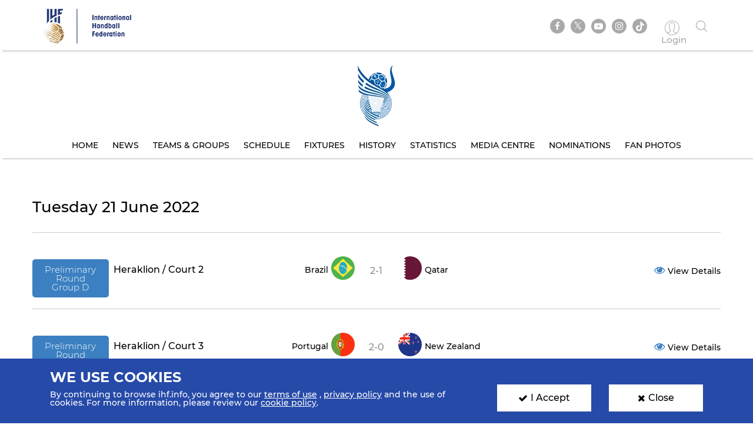

--- FILE ---
content_type: text/html; charset=UTF-8
request_url: https://www.ihf.info/competitions/men/308/2022-ihf-men039s-beach-handball-world-championship/89895/groups/94251/matches
body_size: 6439
content:
<!DOCTYPE html>
<html lang="en" dir="ltr" prefix="content: http://purl.org/rss/1.0/modules/content/  dc: http://purl.org/dc/terms/  foaf: http://xmlns.com/foaf/0.1/  og: http://ogp.me/ns#  rdfs: http://www.w3.org/2000/01/rdf-schema#  schema: http://schema.org/  sioc: http://rdfs.org/sioc/ns#  sioct: http://rdfs.org/sioc/types#  skos: http://www.w3.org/2004/02/skos/core#  xsd: http://www.w3.org/2001/XMLSchema# ">
<head>
          <!-- Global site tag (gtag.js) - Google Analytics -->
      <script>
        let ga_id = "G-L2DC7J793W";
        let ga_script = document.createElement('script');
        ga_script.setAttribute('src', 'https://www.googletagmanager.com/gtag/js?id='+ga_id);
        document.head.appendChild(ga_script);
        let gtag_script = document.createElement('script');
        gtag_script.text = "window.dataLayer = window.dataLayer || [];function gtag(){dataLayer.push(arguments);}gtag('js', new Date());gtag('config', '"+ga_id+"');";
        document.head.appendChild(gtag_script);
      </script>
    
    <meta charset="utf-8" />
<meta name="twitter:card" content="summary_large_image" />
<link rel="canonical" href="https://www.ihf.info/competitions/men/308/2022-ihf-men039s-beach-handball-world-championship/89895/groups/94251/matches" />
<meta name="twitter:title" content="Group Matches" />
<meta name="twitter:description" content="" />
<meta name="twitter:url" content="http://www.ihf.info/competitions/men/308/2022-ihf-men039s-beach-handball-world-championship/89895/groups/94251/matches" />
<meta name="twitter:image" content="https://www.ihf.info/themes/ihf_theme/assets/img/logo.png?695" />
<script>var pfHeaderImgUrl = '';var pfHeaderTagline = '';var pfdisableClickToDel  = ;var pfHideImages = ;var pfImageDisplayStyle = '';var pfDisablePDF = ;var pfDisableEmail = ;var pfDisablePrint = ;var pfCustomCSS = '';var pfPlatform = 'Drupal 8';(function(){var js, pf;pf = document.createElement('script');pf.type = 'text/javascript';pf.src='//cdn.printfriendly.com/printfriendly.js';document.getElementsByTagName('head')[0].appendChild(pf)})();</script>
<meta name="Generator" content="Drupal 8 (https://www.drupal.org)" />
<meta name="MobileOptimized" content="width" />
<meta name="HandheldFriendly" content="true" />
<meta name="viewport" content="width=device-width, initial-scale=1.0" />
<link rel="shortcut icon" href="/sites/default/files/favicon.ico" type="image/vnd.microsoft.icon" />

    <meta name="viewport" content="width=device-width, initial-scale=1.0" />
    <title>IHF | Group Matches</title>
    <link rel="stylesheet" media="all" href="/core/themes/stable/css/system/components/ajax-progress.module.css?t99nv6" />
<link rel="stylesheet" media="all" href="/core/themes/stable/css/system/components/align.module.css?t99nv6" />
<link rel="stylesheet" media="all" href="/core/themes/stable/css/system/components/autocomplete-loading.module.css?t99nv6" />
<link rel="stylesheet" media="all" href="/core/themes/stable/css/system/components/fieldgroup.module.css?t99nv6" />
<link rel="stylesheet" media="all" href="/core/themes/stable/css/system/components/container-inline.module.css?t99nv6" />
<link rel="stylesheet" media="all" href="/core/themes/stable/css/system/components/clearfix.module.css?t99nv6" />
<link rel="stylesheet" media="all" href="/core/themes/stable/css/system/components/details.module.css?t99nv6" />
<link rel="stylesheet" media="all" href="/core/themes/stable/css/system/components/hidden.module.css?t99nv6" />
<link rel="stylesheet" media="all" href="/core/themes/stable/css/system/components/item-list.module.css?t99nv6" />
<link rel="stylesheet" media="all" href="/core/themes/stable/css/system/components/js.module.css?t99nv6" />
<link rel="stylesheet" media="all" href="/core/themes/stable/css/system/components/nowrap.module.css?t99nv6" />
<link rel="stylesheet" media="all" href="/core/themes/stable/css/system/components/position-container.module.css?t99nv6" />
<link rel="stylesheet" media="all" href="/core/themes/stable/css/system/components/progress.module.css?t99nv6" />
<link rel="stylesheet" media="all" href="/core/themes/stable/css/system/components/reset-appearance.module.css?t99nv6" />
<link rel="stylesheet" media="all" href="/core/themes/stable/css/system/components/resize.module.css?t99nv6" />
<link rel="stylesheet" media="all" href="/core/themes/stable/css/system/components/sticky-header.module.css?t99nv6" />
<link rel="stylesheet" media="all" href="/core/themes/stable/css/system/components/system-status-counter.css?t99nv6" />
<link rel="stylesheet" media="all" href="/core/themes/stable/css/system/components/system-status-report-counters.css?t99nv6" />
<link rel="stylesheet" media="all" href="/core/themes/stable/css/system/components/system-status-report-general-info.css?t99nv6" />
<link rel="stylesheet" media="all" href="/core/themes/stable/css/system/components/tabledrag.module.css?t99nv6" />
<link rel="stylesheet" media="all" href="/core/themes/stable/css/system/components/tablesort.module.css?t99nv6" />
<link rel="stylesheet" media="all" href="/core/themes/stable/css/system/components/tree-child.module.css?t99nv6" />
<link rel="stylesheet" media="all" href="/core/themes/stable/css/views/views.module.css?t99nv6" />
<link rel="stylesheet" media="all" href="/modules/contrib/printfriendly/css/printfriendly.css?t99nv6" />
<link rel="stylesheet" media="all" href="/themes/ihf_theme/assets/css/bootstrap.min.css?t99nv6" />
<link rel="stylesheet" media="all" href="/themes/ihf_theme/assets/css/slick.css?t99nv6" />
<link rel="stylesheet" media="all" href="/themes/ihf_theme/assets/css/font-awesome.css?t99nv6" />
<link rel="stylesheet" media="all" href="/themes/ihf_theme/assets/css/icomoon.css?t99nv6" />
<link rel="stylesheet" media="all" href="/themes/ihf_theme/assets/css/style.css?t99nv6" />

    
<!--[if lte IE 8]>
<script src="/core/assets/vendor/html5shiv/html5shiv.min.js?v=3.7.3"></script>
<![endif]-->

</head>
<body>
<a href="#main-content" class="visually-hidden focusable">
    Skip to main content
</a>

  <div class="dialog-off-canvas-main-canvas" data-off-canvas-main-canvas>
    <div class="layout-container">

    <header role="banner">
        
    </header>

    
    

    

    

    







    <main role="main">
        <a id="main-content" tabindex="-1"></a>
                     <div class="competition-header">
                <header>
    <div class="site-tools">
        <div class="container">
            <div class="row">
                <div class="col-xs-6 site-logo-mob">
                    <div class="site-logo">
                        <a href="/">
                                                        <img src="/themes/ihf_theme/assets/img/logo.png?918" alt="IHF logo">
                        </a>
                    </div>
                </div>
                <div class="col-xs-6 menuOption">
                    <div class="socialMedia ">
                        <ul class="links">
                            <div class="social-media">
                              <li><a href="https://www.facebook.com/ihfworldhandball" target="_blank" class="facebook"><i class="fa fa-facebook" aria-hidden="true"></i></a></li>
                              <li><a href="https://twitter.com/ihfhandball" target="_blank" class="twitter"><i class="fa fa-twitter" aria-hidden="true"></i></a></li>
                              <li><a href="https://www.youtube.com/channel/UCUhAEljbC3MwnI9-ueItMQA" target="_blank" class="youtube"><i class="fa fa-youtube-play" aria-hidden="true"></i></a></li>
                              <li><a href="https://www.instagram.com/ihfworldhandball" target="_blank" class="insta"><i class="fa fa-instagram" aria-hidden="true"></i></a></li>
                              <li class="tiktok"><a href="https://www.tiktok.com/@ihfworldhandball?_t=8fFEU4CZBLS&_r=1" target="_blank" class="tikto"><img src="/themes/ihf_theme/assets/img/tiktok.svg" class="fa"></a></li>
                            </div>

                                                            <li><a href="/user" class="log-in"><i class="icon-user1" aria-hidden="true"></i><span> Login </span></a></li>
                                                        <li><a href="" class="search"><i class="icon-search" aria-hidden="true"></i></a></li>
                        </ul>
                    </div>
                                          <div>
    <div class="search-block-form" data-drupal-selector="search-block-form" id="block-ihf-theme-search" role="search">
  
    
      <div id="IHF-search"><form action="/search/node" method="get" id="search-block-form" accept-charset="UTF-8">
  <div class="js-form-item form-item js-form-type-search form-item-keys js-form-item-keys form-no-label">
      <label for="edit-keys" class="visually-hidden">Search</label>
        <input title="Enter the terms you wish to search for." data-drupal-selector="edit-keys" type="search" id="edit-keys" name="keys" value="" size="15" maxlength="128" class="form-search" />

        </div>
<input data-drupal-selector="edit-submit" type="submit" id="edit-submit" value="Search" class="button js-form-submit form-submit" />

</form>
  </div>
  </div>

  </div>

                                    </div>
            </div>
        </div>
    </div>

                  <div>
    <div id="block-competitionheader">
  
    
      <style>
    .main-menu li a {
        color: #000000;
    }
    .main-menu li a:hover, .main-menu li a.is-active {
        background-color: #ffffff;
        color: #3b7fc0;
        text-shadow: none;
    }

</style>

<div class="main-menu" style="background-image: url()">
    <div class="container">
        <a href="/competitions/men/308/10th-ihf-womens-beach-handball-world-championship-2022-greece/89895">
            <img alt=" Competition logo" src="https://www.ihf.info/sites/default/files/2022-06/LogoMen.png" class="compLogo">
        </a>
        <div id="nav-icon3">
            <span></span>
            <span></span>
            <span></span>
            <span></span>
        </div>
        <div>
            <nav class="mobile-nav" role="navigation" aria-labelledby="block-personalmainmenu--2-menu" id="block-personalmainmenu--2">
                <ul class="menu sf-js-enabled sf-arrows" style="touch-action: pan-y;">
                                            <li>
                                                        <a href="/competitions/men/308/10th-ihf-womens-beach-handball-world-championship-2022-greece/89895" class="">Home</a>
                        </li>
                        <li>
                                                        <a href="/competitions/men/308/10th-ihf-womens-beach-handball-world-championship-2022-greece/89895/news" class="">News</a>
                        </li>
                                        <li>
                                                                                                    <a href="/competitions/men/308/10th-ihf-womens-beach-handball-world-championship-2022-greece/89895/groups-rankings" class="">Teams &amp; Groups</a>
                    </li>
                                            <li>
                                                        <a href="/competitions/men/308/10th-ihf-womens-beach-handball-world-championship-2022-greece/89895/matches/2022-06-26" class="">Schedule</a>
                        </li>
                    
                                            <li>
                                                        <a href="/competitions/men/308/10th-ihf-womens-beach-handball-world-championship-2022-greece/89895/stage-matches/91037" class="">Fixtures</a>
                        </li>
                                                                <li>
                                                        <a href="/competitions/men/308/10th-ihf-womens-beach-handball-world-championship-2022-greece/89895/history" class="">History</a>
                        </li>
                        <li>
                                                        <a href="/competitions/men/308/10th-ihf-womens-beach-handball-world-championship-2022-greece/89895/statistics" class="">Statistics</a>
                        </li>
                        <li>
                                                        <a href="/competitions/men/308/10th-ihf-womens-beach-handball-world-championship-2022-greece/89895/gallery" class="">Media Centre</a>
                        </li>
                                                                        <li>
                                                        <a href="/competitions/men/308/10th-ihf-womens-beach-handball-world-championship-2022-greece/89895/nominations" class="">Nominations</a>
                        </li>
                        <li>
                                                        <a href="/competitions/men/308/10th-ihf-womens-beach-handball-world-championship-2022-greece/89895/fan-photos" class="">Fan Photos</a>
                        </li>
                    
                                    </ul>
            </nav>
        </div>
    </div>
</div>

  </div>

  </div>

    </header>
<style>
  .search-block-form.contextual-region {
    position: unset;
  }
  .fa.fa-twitter::before{
    content:"𝕏";
    font-size:1.2em;
  }
</style>
                    </div>
        

        <div class="layout-content">
            
                        
            
            
            
            <div class="container">
                <div class="row">
                    <div>  <div>
    <div data-drupal-messages-fallback class="hidden"></div><div id="block-ihf-theme-content">
  
    
      <div class="js-view-dom-id-4113ac996d89a488dbc891ecbb69639c469399ee4129d5b11e55111477ae7715">
    
    
    
    <section class="groupListing">
        <div class="card">
            <div class="container">
                <div class="row">
                                    </div>

                
                
                <div class="row">
                    
<h2 class="matchesHeadDate">Tuesday 21 June 2022</h2>
    
<div class="matchesGroup">
    <div class="matchDetails"
         data-ihf-competitions-match-id="96452"
         data-ihf-competitions-match-status="E">
                                                
                                        
            
        
        <div class="col-md-4 col-xs-12 no-padding">
                            <div class="groupName col-md-4 col-xs-12 no-padding">Preliminary Round  <br> Group D</div>
            
            <p class="arena col-md-8 col-xs-12 no-padding">Heraklion / Court 2</p>
        </div>

                        
                            
                            
        <div class="col-md-4 col-xs-12 no-padding">
                                                                                <div class="country col-md-5 col-xs-5 no-padding text-right"><span><a class="black-color" href="/competitions/men/308/2022-ihf-men039s-beach-handball-world-championship/89895/team-matches/120">Brazil</a></span><img alt="Brazil" class="img-circle" src="/sites/default/files/2018-12/Brazil.png"></div>
            
            <div id="ihf-competitions-score-96452" class="matchDate col-md-2 col-xs-2 no-padding">2-1</div>

                                                                                <div class="country col-md-5 col-xs-5 no-padding text-left"><img alt="Qatar" class="img-circle" src="/sites/default/files/2018-12/Qatar.png"><span><a class="black-color" href="/competitions/men/308/2022-ihf-men039s-beach-handball-world-championship/89895/team-matches/133">Qatar</a></span></div>
                    </div>

        <div class="col-md-4 col-xs-12 no-padding">
            <div class="matchTime">
                <div id="ihf-competitions-match-link-96452" class="">
                    <a href="/competitions/men/308/10th-ihf-women039s-beach-handball-world-championship-2022-greece/89895/match-center/96452"><i class="fa fa-eye blueColor" aria-hidden="true"></i>View Details</a>
                </div>

                <div id="ihf-competitions-match-time-96452" class=" hidden ">
                    <i class="fa fa-clock-o" aria-hidden="true"></i>
                    <span>Local time <time datetime="2022-06-21T09:50:00Z">09:50</time>
 - GMT 07:50</span>
                                            <a href="https://www.ihf.info/sites/default/files/competitions/614c52a6-7581-46cc-becf-7c8ad793917e/pdf/19OMR.PDF" target="_blank">
                            <i class="fa fa-file-pdf-o blueColor" aria-hidden="true"></i>OMR
                        </a>
                                    </div>
            </div>
        </div>
    </div>
</div>

    
<div class="matchesGroup">
    <div class="matchDetails"
         data-ihf-competitions-match-id="96454"
         data-ihf-competitions-match-status="E">
                                                
                                        
            
        
        <div class="col-md-4 col-xs-12 no-padding">
                            <div class="groupName col-md-4 col-xs-12 no-padding">Preliminary Round  <br> Group D</div>
            
            <p class="arena col-md-8 col-xs-12 no-padding">Heraklion / Court 3</p>
        </div>

                        
                            
                            
        <div class="col-md-4 col-xs-12 no-padding">
                                                                                <div class="country col-md-5 col-xs-5 no-padding text-right"><span><a class="black-color" href="/competitions/men/308/2022-ihf-men039s-beach-handball-world-championship/89895/team-matches/5647">Portugal</a></span><img alt="Portugal" class="img-circle" src="/sites/default/files/2018-12/Portugal.png"></div>
            
            <div id="ihf-competitions-score-96454" class="matchDate col-md-2 col-xs-2 no-padding">2-0</div>

                                                                                <div class="country col-md-5 col-xs-5 no-padding text-left"><img alt="New Zealand" class="img-circle" src="/sites/default/files/2018-12/New_Zealand.png"><span><a class="black-color" href="/competitions/men/308/2022-ihf-men039s-beach-handball-world-championship/89895/team-matches/5933">New Zealand</a></span></div>
                    </div>

        <div class="col-md-4 col-xs-12 no-padding">
            <div class="matchTime">
                <div id="ihf-competitions-match-link-96454" class="">
                    <a href="/competitions/men/308/10th-ihf-women039s-beach-handball-world-championship-2022-greece/89895/match-center/96454"><i class="fa fa-eye blueColor" aria-hidden="true"></i>View Details</a>
                </div>

                <div id="ihf-competitions-match-time-96454" class=" hidden ">
                    <i class="fa fa-clock-o" aria-hidden="true"></i>
                    <span>Local time <time datetime="2022-06-21T09:50:00Z">09:50</time>
 - GMT 07:50</span>
                                            <a href="https://www.ihf.info/sites/default/files/competitions/614c52a6-7581-46cc-becf-7c8ad793917e/pdf/20OMR.PDF" target="_blank">
                            <i class="fa fa-file-pdf-o blueColor" aria-hidden="true"></i>OMR
                        </a>
                                    </div>
            </div>
        </div>
    </div>
</div>

    
<div class="matchesGroup">
    <div class="matchDetails"
         data-ihf-competitions-match-id="96456"
         data-ihf-competitions-match-status="E">
                                                
                                        
            
        
        <div class="col-md-4 col-xs-12 no-padding">
                            <div class="groupName col-md-4 col-xs-12 no-padding">Preliminary Round  <br> Group D</div>
            
            <p class="arena col-md-8 col-xs-12 no-padding">Heraklion / Court 3</p>
        </div>

                        
                            
                            
        <div class="col-md-4 col-xs-12 no-padding">
                                                                                <div class="country col-md-5 col-xs-5 no-padding text-right"><span><a class="black-color" href="/competitions/men/308/2022-ihf-men039s-beach-handball-world-championship/89895/team-matches/5933">New Zealand</a></span><img alt="New Zealand" class="img-circle" src="/sites/default/files/2018-12/New_Zealand.png"></div>
            
            <div id="ihf-competitions-score-96456" class="matchDate col-md-2 col-xs-2 no-padding">0-2</div>

                                                                                <div class="country col-md-5 col-xs-5 no-padding text-left"><img alt="Brazil" class="img-circle" src="/sites/default/files/2018-12/Brazil.png"><span><a class="black-color" href="/competitions/men/308/2022-ihf-men039s-beach-handball-world-championship/89895/team-matches/120">Brazil</a></span></div>
                    </div>

        <div class="col-md-4 col-xs-12 no-padding">
            <div class="matchTime">
                <div id="ihf-competitions-match-link-96456" class="">
                    <a href="/competitions/men/308/10th-ihf-women039s-beach-handball-world-championship-2022-greece/89895/match-center/96456"><i class="fa fa-eye blueColor" aria-hidden="true"></i>View Details</a>
                </div>

                <div id="ihf-competitions-match-time-96456" class=" hidden ">
                    <i class="fa fa-clock-o" aria-hidden="true"></i>
                    <span>Local time <time datetime="2022-06-21T15:50:00Z">15:50</time>
 - GMT 13:50</span>
                                            <a href="https://www.ihf.info/sites/default/files/competitions/614c52a6-7581-46cc-becf-7c8ad793917e/pdf/21OMR.PDF" target="_blank">
                            <i class="fa fa-file-pdf-o blueColor" aria-hidden="true"></i>OMR
                        </a>
                                    </div>
            </div>
        </div>
    </div>
</div>

    
<div class="matchesGroup">
    <div class="matchDetails"
         data-ihf-competitions-match-id="96458"
         data-ihf-competitions-match-status="E">
                                                
                                        
            
        
        <div class="col-md-4 col-xs-12 no-padding">
                            <div class="groupName col-md-4 col-xs-12 no-padding">Preliminary Round  <br> Group D</div>
            
            <p class="arena col-md-8 col-xs-12 no-padding">Heraklion / Court 2</p>
        </div>

                        
                            
                            
        <div class="col-md-4 col-xs-12 no-padding">
                                                                                <div class="country col-md-5 col-xs-5 no-padding text-right"><span><a class="black-color" href="/competitions/men/308/2022-ihf-men039s-beach-handball-world-championship/89895/team-matches/133">Qatar</a></span><img alt="Qatar" class="img-circle" src="/sites/default/files/2018-12/Qatar.png"></div>
            
            <div id="ihf-competitions-score-96458" class="matchDate col-md-2 col-xs-2 no-padding">2-1</div>

                                                                                <div class="country col-md-5 col-xs-5 no-padding text-left"><img alt="Portugal" class="img-circle" src="/sites/default/files/2018-12/Portugal.png"><span><a class="black-color" href="/competitions/men/308/2022-ihf-men039s-beach-handball-world-championship/89895/team-matches/5647">Portugal</a></span></div>
                    </div>

        <div class="col-md-4 col-xs-12 no-padding">
            <div class="matchTime">
                <div id="ihf-competitions-match-link-96458" class="">
                    <a href="/competitions/men/308/10th-ihf-women039s-beach-handball-world-championship-2022-greece/89895/match-center/96458"><i class="fa fa-eye blueColor" aria-hidden="true"></i>View Details</a>
                </div>

                <div id="ihf-competitions-match-time-96458" class=" hidden ">
                    <i class="fa fa-clock-o" aria-hidden="true"></i>
                    <span>Local time <time datetime="2022-06-21T16:40:00Z">16:40</time>
 - GMT 14:40</span>
                                            <a href="https://www.ihf.info/sites/default/files/competitions/614c52a6-7581-46cc-becf-7c8ad793917e/pdf/22OMR.PDF" target="_blank">
                            <i class="fa fa-file-pdf-o blueColor" aria-hidden="true"></i>OMR
                        </a>
                                    </div>
            </div>
        </div>
    </div>
</div>



<h2 class="matchesHeadDate">Wednesday 22 June 2022</h2>
    
<div class="matchesGroup">
    <div class="matchDetails"
         data-ihf-competitions-match-id="96460"
         data-ihf-competitions-match-status="E">
                                                
                                        
            
        
        <div class="col-md-4 col-xs-12 no-padding">
                            <div class="groupName col-md-4 col-xs-12 no-padding">Preliminary Round  <br> Group D</div>
            
            <p class="arena col-md-8 col-xs-12 no-padding">Heraklion / Court 2</p>
        </div>

                        
                            
                            
        <div class="col-md-4 col-xs-12 no-padding">
                                                                                <div class="country col-md-5 col-xs-5 no-padding text-right"><span><a class="black-color" href="/competitions/men/308/2022-ihf-men039s-beach-handball-world-championship/89895/team-matches/120">Brazil</a></span><img alt="Brazil" class="img-circle" src="/sites/default/files/2018-12/Brazil.png"></div>
            
            <div id="ihf-competitions-score-96460" class="matchDate col-md-2 col-xs-2 no-padding">2-0</div>

                                                                                <div class="country col-md-5 col-xs-5 no-padding text-left"><img alt="Portugal" class="img-circle" src="/sites/default/files/2018-12/Portugal.png"><span><a class="black-color" href="/competitions/men/308/2022-ihf-men039s-beach-handball-world-championship/89895/team-matches/5647">Portugal</a></span></div>
                    </div>

        <div class="col-md-4 col-xs-12 no-padding">
            <div class="matchTime">
                <div id="ihf-competitions-match-link-96460" class="">
                    <a href="/competitions/men/308/10th-ihf-women039s-beach-handball-world-championship-2022-greece/89895/match-center/96460"><i class="fa fa-eye blueColor" aria-hidden="true"></i>View Details</a>
                </div>

                <div id="ihf-competitions-match-time-96460" class=" hidden ">
                    <i class="fa fa-clock-o" aria-hidden="true"></i>
                    <span>Local time <time datetime="2022-06-22T15:50:00Z">15:50</time>
 - GMT 13:50</span>
                                            <a href="https://www.ihf.info/sites/default/files/competitions/614c52a6-7581-46cc-becf-7c8ad793917e/pdf/23OMR.PDF" target="_blank">
                            <i class="fa fa-file-pdf-o blueColor" aria-hidden="true"></i>OMR
                        </a>
                                    </div>
            </div>
        </div>
    </div>
</div>

    
<div class="matchesGroup">
    <div class="matchDetails"
         data-ihf-competitions-match-id="96462"
         data-ihf-competitions-match-status="E">
                                                
                                        
            
        
        <div class="col-md-4 col-xs-12 no-padding">
                            <div class="groupName col-md-4 col-xs-12 no-padding">Preliminary Round  <br> Group D</div>
            
            <p class="arena col-md-8 col-xs-12 no-padding">Heraklion / Court 3</p>
        </div>

                        
                            
                            
        <div class="col-md-4 col-xs-12 no-padding">
                                                                                <div class="country col-md-5 col-xs-5 no-padding text-right"><span><a class="black-color" href="/competitions/men/308/2022-ihf-men039s-beach-handball-world-championship/89895/team-matches/133">Qatar</a></span><img alt="Qatar" class="img-circle" src="/sites/default/files/2018-12/Qatar.png"></div>
            
            <div id="ihf-competitions-score-96462" class="matchDate col-md-2 col-xs-2 no-padding">2-0</div>

                                                                                <div class="country col-md-5 col-xs-5 no-padding text-left"><img alt="New Zealand" class="img-circle" src="/sites/default/files/2018-12/New_Zealand.png"><span><a class="black-color" href="/competitions/men/308/2022-ihf-men039s-beach-handball-world-championship/89895/team-matches/5933">New Zealand</a></span></div>
                    </div>

        <div class="col-md-4 col-xs-12 no-padding">
            <div class="matchTime">
                <div id="ihf-competitions-match-link-96462" class="">
                    <a href="/competitions/men/308/10th-ihf-women039s-beach-handball-world-championship-2022-greece/89895/match-center/96462"><i class="fa fa-eye blueColor" aria-hidden="true"></i>View Details</a>
                </div>

                <div id="ihf-competitions-match-time-96462" class=" hidden ">
                    <i class="fa fa-clock-o" aria-hidden="true"></i>
                    <span>Local time <time datetime="2022-06-22T15:50:00Z">15:50</time>
 - GMT 13:50</span>
                                            <a href="https://www.ihf.info/sites/default/files/competitions/614c52a6-7581-46cc-becf-7c8ad793917e/pdf/24OMR.PDF" target="_blank">
                            <i class="fa fa-file-pdf-o blueColor" aria-hidden="true"></i>OMR
                        </a>
                                    </div>
            </div>
        </div>
    </div>
</div>



                </div>
                
                

                
                

                            </div>
        </div>
    </section>

    
</div>
  </div>

  </div>
</div>
                </div>
            </div>

            
            
            
            
            
            
                    </div>


                      <div>
    <div id="block-competitionfooter">
  
    
      
<div class="competition-header">
    <div class="main-menu footerMenu" style="background-image: url()">
        <div class="container">
            <div id='toTop'><i class="fa fa-angle-up" aria-hidden="true"></i><p>Top</p></div>
            <a href="/competitions/men/308/10th-ihf-womens-beach-handball-world-championship-2022-greece/89895">
                <img alt=" Competition logo" src="https://www.ihf.info/sites/default/files/2022-06/LogoMen.png" class="compLogo">
            </a>
            <div id="nav-icon3">
                <span></span>
                <span></span>
                <span></span>
                <span></span>
            </div>
            <div>
                <nav class="mobile-nav" role="navigation" aria-labelledby="block-personalmainmenu--2-menu" id="block-personalmainmenu--2">
                    <ul class="menu sf-js-enabled sf-arrows" style="touch-action: pan-y;">
                                                    <li>
                                                                <a href="/competitions/men/308/10th-ihf-womens-beach-handball-world-championship-2022-greece/89895" class="">Home</a>
                            </li>

                            <li>
                                                                <a href="/competitions/men/308/10th-ihf-womens-beach-handball-world-championship-2022-greece/89895/news" class="">News</a>
                            </li>
                                                <li>
                                                                                                                    <a href="/competitions/men/308/10th-ihf-womens-beach-handball-world-championship-2022-greece/89895/groups-rankings" class="">Teams &amp; Groups</a>
                        </li>

                                                    <li>
                                                                <a href="/competitions/men/308/10th-ihf-womens-beach-handball-world-championship-2022-greece/89895/matches/2022-06-26" class="">Schedule</a>
                            </li>
                        
                                                    <li>
                                                                <a href="/competitions/men/308/10th-ihf-womens-beach-handball-world-championship-2022-greece/89895/stage-matches/91037" class="">Fixtures</a>
                            </li>
                        
                                                    <li>
                                                                <a href="/competitions/men/308/10th-ihf-womens-beach-handball-world-championship-2022-greece/89895/history" class="">History</a>
                            </li>
                            <li>
                                                                <a href="/competitions/men/308/10th-ihf-womens-beach-handball-world-championship-2022-greece/89895/statistics" class="">Statistics</a>
                            </li>
                            <li>
                                                                <a href="/competitions/men/308/10th-ihf-womens-beach-handball-world-championship-2022-greece/89895/gallery" class="">Media Centre</a>
                            </li>
                                                                                    <li>
                                                                <a href="/competitions/men/308/10th-ihf-womens-beach-handball-world-championship-2022-greece/89895/nominations" class="">Nominations</a>
                            </li>
                            <li>
                                                                <a href="/competitions/men/308/10th-ihf-womens-beach-handball-world-championship-2022-greece/89895/fan-photos" class="">Fan Photos</a>
                            </li>
                        
                                            </ul>
                </nav>
            </div>
        </div>
    </div>
</div>

  </div>

  </div>

        
        <footer>
        <div class="topFooter">
        <div class="container no-padding">
            <div class="row">
                <div class="col-md-3 col-sm-12 partnersTitle">
                    <h3> IHF Partners <span>Thanks to our great supporters.</span></h3>
                </div>
                <div class="col-md-9 col-sm-12 partnersSlider ">
                    <a href="http://www.gerflor.com/" target="_blank" class="sliderItem"><img src="/themes/ihf_theme/assets/img/partners/3-new.jpg"></a>
                    <a href="https://hummel.net/" target="_blank" class="sliderItem"><img src="/themes/ihf_theme/assets/img/partners/5-new.jpg"></a>
                    <a href="https://sportfive.com/" target="_blank" class="sliderItem"><img src="/themes/ihf_theme/assets/img/partners/2-new.jpg?467"></a>
                    <a href="http://www.molten.co.jp/sports/en/handball/index.html" target="_blank" class="sliderItem"><img src="/themes/ihf_theme/assets/img/partners/1m-new.jpg"></a>
                                    </div>
            </div>
        </div>
    </div>
    <div class="bottomFooter">
        <div class="container no-padding">
            <div class="row">
                <div class="col-md-8 col-sm-6 col-xs-12">
                    <div class="footerLogo">
                        <img src="/themes/ihf_theme/assets/img/small-logo.png?467">
                        <img src="/themes/ihf_theme/assets/img/footer-logo.png">
                    </div>
                    <p>All rights reserved © 2026 IHF</p>
                    <ul>
                                                <li><a href="/sitemap">Sitemap</a></li>
                                                <li><a href="/privacy-statement">Privacy Statement</a></li>
                                                <li><a href="/terms-of-use">Terms of Use</a></li>
                                                <li><a href="/contact-us">Contact Us</a></li>
                                                <li><a href="/ihf-mobile-app">Mobile Apps</a></li>
                    </ul>
                </div>
                                      <div>
    <div class="newsletter-form-id" data-drupal-selector="newsletter-form-id" id="block-newsletterblock">
  
    
      <form action="/competitions/men/308/2022-ihf-men039s-beach-handball-world-championship/89895/groups/94251/matches" method="post" id="newsletter-form-id" accept-charset="UTF-8">
  <div class="col-md-4 col-sm-6 col-xs-12 no-padding">
    <div class="newsLetter">
        <h3>SIGN UP FOR OUR NEWSLETTER</h3>
        <div class="subTitle">Submit your email address below to get our latest news.</div>
        <div class="input-group hide-label"><div class="js-form-item form-item js-form-type-textfield form-item-email js-form-item-email form-no-label">
        <input class="form-control form-text required" placeholder="Enter your mail here..." data-drupal-selector="edit-email" type="text" id="edit-email" name="email" value="" size="60" maxlength="128" required="required" aria-required="true" />

        </div>
<input class="btn-secondary-color btn button js-form-submit form-submit" data-drupal-selector="edit-submit-nl" type="submit" id="edit-submit-nl" name="op" value="Send" />
</div><div class="status_message"></div><input autocomplete="off" data-drupal-selector="form-0vydoowac8aguh2-1ehcjecg7vem3s-jlmex5cdfwua" type="hidden" name="form_build_id" value="form-0VydOOwaC8AgUh2-1ehCjEcg7vEM3S-jlmex5cDfwuA" />
<input data-drupal-selector="edit-newsletter-form-id" type="hidden" name="form_id" value="newsletter_form_id" />

    </div>
</div>

</form>

  </div>

  </div>

                                                                                                                                                                                                                                                            </div>
        </div>
    </div>
</footer>

                      <div>
    <div id="block-cookiesblock">
  
    
      <section class="cookies" id="cookie">
    <div class="container cookies-container">
        <div class="row">
            <div class="col-md-8">
                <h2>We use cookies</h2>
                <p>
                    <p>By continuing to browse ihf.info, you agree to our <a class="white-color" href="/terms-of-use" style="text-decoration:underline" title="terms of use">terms of use</a> , <a class="white-color" href="/privacy-statement" style="text-decoration:underline" title="privacy policy">privacy policy</a> and the use of cookies. For more information, please review our <a class="white-color" href="/cookies" style="text-decoration:underline" title="cookie policy">cookie policy</a>.</p>

                </p>
            </div>
            <div class="col-md-2">
                <a class="accept-cookies-btn"><i class="fa fa-check" aria-hidden="true"></i>I Accept</a>
            </div>
          <div class="col-md-2">
            <a class="close-cookies-btn"><i class="fa fa-times" aria-hidden="true"></i>Close</a>
          </div>
        </div>
    </div>
</section>

  </div>

  </div>

        
        
        
    </main>

    
</div>
  </div>


<script type="application/json" data-drupal-selector="drupal-settings-json">{"path":{"baseUrl":"\/","scriptPath":null,"pathPrefix":"","currentPath":"competitions\/men\/308\/2022-ihf-men039s-beach-handball-world-championship\/89895\/groups\/94251\/matches","currentPathIsAdmin":false,"isFront":false,"currentLanguage":"en","currentQuery":{"q":"\/competitions\/men\/308\/2022-ihf-men039s-beach-handball-world-championship\/89895\/groups\/94251\/matches"}},"pluralDelimiter":"\u0003","suppressDeprecationErrors":true,"ajaxPageState":{"libraries":"core\/drupal.ajax,core\/html5shiv,core\/jquery.form,ihf_about\/coach-project,ihf_about\/education-courses,ihf_about\/olympic-solidarity,ihf_about\/player-project,ihf_competitions\/sse-live-scores,ihf_theme\/bootstrap,ihf_theme\/filestyle,ihf_theme\/fontawesome,ihf_theme\/icomoon,ihf_theme\/jquery-progressbar,ihf_theme\/scrollreveal,ihf_theme\/slick,ihf_theme\/styles,ihf_theme\/superfish,printfriendly\/printfriendly-libraries,system\/base,views\/views.module","theme":"ihf_theme","theme_token":null},"ajaxTrustedUrl":{"form_action_p_pvdeGsVG5zNF_XLGPTvYSKCf43t8qZYSwcfZl2uzM":true,"\/competitions\/men\/308\/2022-ihf-men039s-beach-handball-world-championship\/89895\/groups\/94251\/matches?q=\/competitions\/men\/308\/2022-ihf-men039s-beach-handball-world-championship\/89895\/groups\/94251\/matches\u0026ajax_form=1":true,"\/search\/node":true},"ajax":{"edit-submit-nl":{"callback":"::submitNewsletter","event":"mousedown","keypress":true,"prevent":"click","url":"\/competitions\/men\/308\/2022-ihf-men039s-beach-handball-world-championship\/89895\/groups\/94251\/matches?q=\/competitions\/men\/308\/2022-ihf-men039s-beach-handball-world-championship\/89895\/groups\/94251\/matches\u0026ajax_form=1","dialogType":"ajax","submit":{"_triggering_element_name":"op","_triggering_element_value":"Send"}}},"user":{"uid":0,"permissionsHash":"8c7a41f823ec0393823bda349758fdbbbbc9ceb93827a578f0354be314bd7c44"}}</script>
<script src="/core/assets/vendor/jquery/jquery.min.js?v=3.5.1"></script>
<script src="/core/assets/vendor/jquery-once/jquery.once.min.js?v=2.2.3"></script>
<script src="/core/misc/drupalSettingsLoader.js?v=8.9.20"></script>
<script src="/core/misc/drupal.js?v=8.9.20"></script>
<script src="/core/misc/drupal.init.js?v=8.9.20"></script>
<script src="/modules/custom/ihf_about/js/players-project.js?t99nv6"></script>
<script src="/modules/custom/ihf_about/js/coach-project.js?t99nv6"></script>
<script src="/modules/custom/ihf_about/js/olympic-solidarity.js?t99nv6"></script>
<script src="/modules/custom/ihf_about/js/education-courses.js?t99nv6"></script>
<script src="/themes/ihf_theme/assets/js/bootstrap.min.js?t99nv6"></script>
<script src="/themes/ihf_theme/assets/js/slick.js?t99nv6"></script>
<script src="/themes/ihf_theme/assets/js/superfish.js?t99nv6"></script>
<script src="/themes/ihf_theme/assets/js/jQuery-plugin-progressbar.js?t99nv6"></script>
<script src="/themes/ihf_theme/assets/js/main.js?t99nv6"></script>
<script src="/themes/ihf_theme/assets/js/scrollreveal.min.js?t99nv6"></script>
<script src="/themes/ihf_theme/assets/js/bootstrap-filestyle.min.js?t99nv6"></script>
<script src="/modules/custom/ihf_core/js/eventsource.polyfill.min.js?t99nv6"></script>
<script src="/modules/custom/ihf_competitions/js/sse-live-scores.js?t99nv6"></script>
<script src="/core/assets/vendor/jquery-form/jquery.form.min.js?v=4.22"></script>
<script src="/core/misc/progress.js?v=8.9.20"></script>
<script src="/core/misc/ajax.js?v=8.9.20"></script>
<script src="/core/themes/stable/js/ajax.js?v=8.9.20"></script>

<script>(function(){function c(){var b=a.contentDocument||a.contentWindow.document;if(b){var d=b.createElement('script');d.innerHTML="window.__CF$cv$params={r:'9c2ca941da08cf56',t:'MTc2OTIyNzYxNw=='};var a=document.createElement('script');a.src='/cdn-cgi/challenge-platform/scripts/jsd/main.js';document.getElementsByTagName('head')[0].appendChild(a);";b.getElementsByTagName('head')[0].appendChild(d)}}if(document.body){var a=document.createElement('iframe');a.height=1;a.width=1;a.style.position='absolute';a.style.top=0;a.style.left=0;a.style.border='none';a.style.visibility='hidden';document.body.appendChild(a);if('loading'!==document.readyState)c();else if(window.addEventListener)document.addEventListener('DOMContentLoaded',c);else{var e=document.onreadystatechange||function(){};document.onreadystatechange=function(b){e(b);'loading'!==document.readyState&&(document.onreadystatechange=e,c())}}}})();</script></body>
</html>
